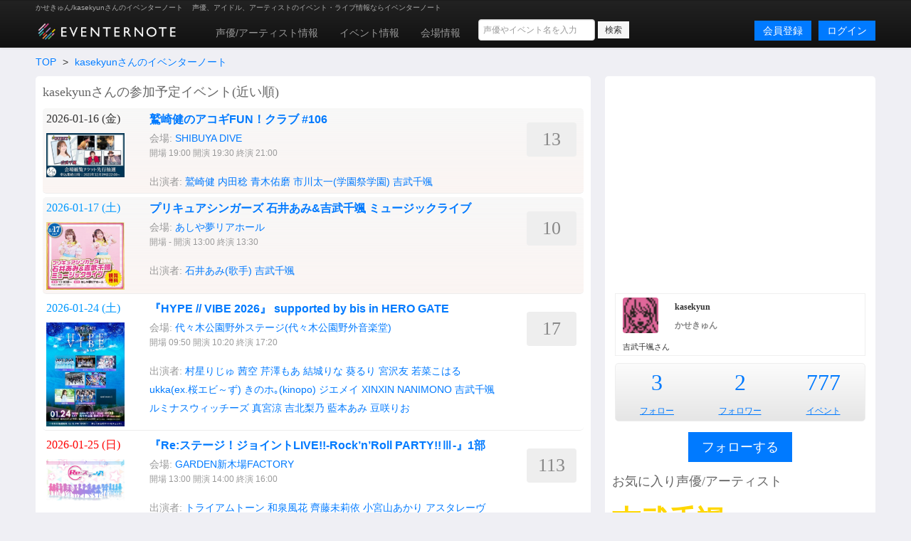

--- FILE ---
content_type: text/html; charset=utf-8
request_url: https://www.eventernote.com/users/kasekyun
body_size: 8805
content:
<!DOCTYPE html>
<html lang="ja" xmlns:og="http://ogp.me/ns#" xmlns:mixi="http://mixi-platform.com/ns#">
  <head>
    <meta charset="UTF-8">
    <title>かせきゅん/kasekyunさんのイベンターノート Eventernote イベンターノート</title>
    <meta http-equiv="X-UA-Compatible" content="IE=edge">
    <meta name="csrf-param" content="authenticity_token" />
<meta name="csrf-token" content="ZhRARW3CvApdvGubm/AUnl5C3BtuzCa4LGgmmSu55rWAvr4+IqBpmRMnyZ0N/FW2Io+hLvwFJksL9NUU0zsjyg==" />
    <meta name="crumb" content="f1530c164004d86cbdf8ef8a21be04ec2896c1ff" id="crumb">
    <meta name="viewport" content="width=1200">
    <link rel="shortcut icon" type="image/vnd.microsoft.ico" href="/favicon.ico" />
    <link rel="shortcut icon" type="image/x-icon" href="/favicon.ico" />
    <link rel="shortcut icon" href="/favicon.ico" type="image/x-icon" />
    <link rel="apple-touch-icon" href="/images/apple-touch-icon.png" />

    <link rel="stylesheet" media="screen" href="/stylesheets/bootstrap.css" />
    <link rel="stylesheet" media="screen" href="/stylesheets/default.css" />
    <script src="https://ajax.googleapis.com/ajax/libs/jquery/1.7.1/jquery.min.js"></script>

    <script src="/javascripts/bootstrap.js"></script>
<script src="/javascripts/eventernote.js"></script>
    <meta name="keywords" content="" />
    <meta name="description" content="" />
    <meta name="user_id" id="user_id" content="0" />
    <meta name="twitter_uid" id="twitter_uid" content="0" />
</head>
<body>
  <div class="navbar navbar-inverse">
  <div class="navbar-inner">
    <div class="container">
      <div class="topic"><h1>かせきゅん/kasekyunさんのイベンターノート </h1><p>声優、アイドル、アーティストのイベント・ライブ情報ならイベンターノート</p></div>
      <a class="logo" href="/"><img src="/images/logo201607_m.png" alt="Eventernote イベンターノート" width="200" height="34"></a>
        <div class="notice-empty"></div>
      <div class="nav-collapse collapse">
        <ul class="nav" style="margin-top:5px;">
          <li><a href="/actors/">声優/アーティスト情報</a></li>
          <li><a href="/events/">イベント情報</a></li>
          <li><a href="/places">会場情報</a></li>
        </ul>
      <div class="search_box">
        <form method="get" action="/events/search">
          <input type="hidden" name="__from" value="header">
          <div class="search_box_wrapper">
            <input name="keyword" type="text" class="vertical_search_box keyword input-medium" placeholder="声優やイベント名を入力" autocomplete="off">
            <input class="btn btn-small" type="submit" value="検索">
            <div class="vertical_search_result"></div>
          </div>
        </form>
      </div>

              <a class="login pull-right btn btn-primary" href="/login">ログイン</a>
              <a style="margin-right:10px;" class="login pull-right btn btn-primary" href="/register">会員登録</a>
      </div><!--/.nav-collapse -->
    </div><!-- /.navbar-inner -->
  </div><!-- /.navbar -->
</div>

<script type="text/javascript">
var vsOptions = {
  keyword_box: ".search_box .vertical_search_box",
  result_box: ".search_box .vertical_search_result"
};
window.vertical_search = new VerticalSearch(vsOptions);

</script>


  
<div class="container">
    <div class="row">
  <div class="span12">
    <ul class="breadcrumb">
      <li><a href="/">TOP</a> <span class="divider">&gt;</span></li>
      <li><a href="/users/kasekyun">kasekyunさんのイベンターノート</a></li>
    </ul>
  </div>
  <div class="span8 page">
    <h2 class="gb_subtitle">kasekyunさんの参加予定イベント(近い順)</h2>
      <div class="gb_event_list clearfix">
  <ul>
      <li class="clearfix past">
      <div class="date">
        <p class="day5">2026-01-16 (<span class="wday5">金</span>)</p>
        <p><img src="https://eventernote.s3.amazonaws.com/images/events/456413_s.jpg" width="110" height="110" alt="鷲崎健のアコギFUN！クラブ #106"></p>
     </div>
      <div class="event">
        <h4><a href="/events/456413">鷲崎健のアコギFUN！クラブ #106</a></h4>
          <div class="place">
            会場: <a href="/places/12888">SHIBUYA DIVE</a>
          </div>
          <div class="place">
            <span class="s">開場 19:00 開演 19:30 終演 21:00</p>
          </div>
        <div class="actor">
            <ul>
              <li>出演者:</li>
                <li><a href="/actors/%E9%B7%B2%E5%B4%8E%E5%81%A5/2810">鷲崎健</a></li>
                <li><a href="/actors/%E5%86%85%E7%94%B0%E7%A8%94/5069">内田稔</a></li>
                <li><a href="/actors/%E9%9D%92%E6%9C%A8%E4%BD%91%E7%A3%A8/8489">青木佑磨</a></li>
                <li><a href="/actors/%E5%B8%82%E5%B7%9D%E5%A4%AA%E4%B8%80%28%E5%AD%A6%E5%9C%92%E7%A5%AD%E5%AD%A6%E5%9C%92%29/42876">市川太一(学園祭学園)</a></li>
                <li><a href="/actors/%E5%90%89%E6%AD%A6%E5%8D%83%E9%A2%AF/44320">吉武千颯</a></li>
            </ul>
        </div>
      </div>
      <div class="note_count">
        <p title="参加者数">13</p>
      </div>
      </li>
      <li class="clearfix past">
      <div class="date">
        <p class="day6">2026-01-17 (<span class="wday6">土</span>)</p>
        <p><img src="https://eventernote.s3.amazonaws.com/images/events/456594_s.jpg" width="110" height="110" alt="プリキュアシンガーズ 石井あみ&amp;吉武千颯 ミュージックライブ"></p>
     </div>
      <div class="event">
        <h4><a href="/events/456594">プリキュアシンガーズ 石井あみ&amp;吉武千颯 ミュージックライブ</a></h4>
          <div class="place">
            会場: <a href="/places/19507">あしや夢リアホール</a>
          </div>
          <div class="place">
            <span class="s">開場 - 開演 13:00 終演 13:30</p>
          </div>
        <div class="actor">
            <ul>
              <li>出演者:</li>
                <li><a href="/actors/%E7%9F%B3%E4%BA%95%E3%81%82%E3%81%BF%28%E6%AD%8C%E6%89%8B%29/70163">石井あみ(歌手)</a></li>
                <li><a href="/actors/%E5%90%89%E6%AD%A6%E5%8D%83%E9%A2%AF/44320">吉武千颯</a></li>
            </ul>
        </div>
      </div>
      <div class="note_count">
        <p title="参加者数">10</p>
      </div>
      </li>
      <li class="clearfix ">
      <div class="date">
        <p class="day6">2026-01-24 (<span class="wday6">土</span>)</p>
        <p><img src="https://eventernote.s3.amazonaws.com/images/events/455561_s.jpg" width="110" height="110" alt="『HYPE // VIBE 2026』 supported by bis in HERO GATE"></p>
     </div>
      <div class="event">
        <h4><a href="/events/455561">『HYPE // VIBE 2026』 supported by bis in HERO GATE</a></h4>
          <div class="place">
            会場: <a href="/places/995">代々木公園野外ステージ(代々木公園野外音楽堂)</a>
          </div>
          <div class="place">
            <span class="s">開場 09:50 開演 10:20 終演 17:20</p>
          </div>
        <div class="actor">
            <ul>
              <li>出演者:</li>
                <li><a href="/actors/%E6%9D%91%E6%98%9F%E3%82%8A%E3%81%98%E3%82%85/39702">村星りじゅ</a></li>
                <li><a href="/actors/%E8%8C%9C%E7%A9%BA/39703">茜空</a></li>
                <li><a href="/actors/%E8%8A%B9%E6%BE%A4%E3%82%82%E3%81%82/39705">芹澤もあ</a></li>
                <li><a href="/actors/%E7%B5%90%E5%9F%8E%E3%82%8A%E3%81%AA/74216">結城りな</a></li>
                <li><a href="/actors/%E8%91%B5%E3%82%8B%E3%82%8A/74217">葵るり</a></li>
                <li><a href="/actors/%E5%AE%AE%E6%B2%A2%E5%8F%8B/74483">宮沢友</a></li>
                <li><a href="/actors/%E8%8B%A5%E8%8F%9C%E3%81%93%E3%81%AF%E3%82%8B/76117">若菜こはる</a></li>
                <li><a href="/actors/ukka%28ex.%E6%A1%9C%E3%82%A8%E3%83%93%EF%BD%9E%E3%81%9A%29/14609">ukka(ex.桜エビ～ず)</a></li>
                <li><a href="/actors/%E3%81%8D%E3%81%AE%E3%83%9B%EF%BD%A1%28kinopo%29/63792">きのホ｡(kinopo)</a></li>
                <li><a href="/actors/%E3%82%B8%E3%82%A8%E3%83%A1%E3%82%A4/66344">ジエメイ</a></li>
                <li><a href="/actors/XINXIN/84490">XINXIN</a></li>
                <li><a href="/actors/NANIMONO/67083">NANIMONO</a></li>
                <li><a href="/actors/%E5%90%89%E6%AD%A6%E5%8D%83%E9%A2%AF/44320">吉武千颯</a></li>
                <li><a href="/actors/%E3%83%AB%E3%83%9F%E3%83%8A%E3%82%B9%E3%82%A6%E3%82%A3%E3%83%83%E3%83%81%E3%83%BC%E3%82%BA/52272">ルミナスウィッチーズ</a></li>
                <li><a href="/actors/%E7%9C%9F%E5%AE%AE%E6%B6%BC/46070">真宮涼</a></li>
                <li><a href="/actors/%E5%90%89%E5%8C%97%E6%A2%A8%E4%B9%83/64635">吉北梨乃</a></li>
                <li><a href="/actors/%E8%97%8D%E6%9C%AC%E3%81%82%E3%81%BF/39095">藍本あみ</a></li>
                <li><a href="/actors/%E8%B1%86%E5%92%B2%E3%82%8A%E3%81%8A/64636">豆咲りお</a></li>
            </ul>
        </div>
      </div>
      <div class="note_count">
        <p title="参加者数">17</p>
      </div>
      </li>
      <li class="clearfix ">
      <div class="date">
        <p class="day0">2026-01-25 (<span class="wday0">日</span>)</p>
        <p><img src="https://eventernote.s3.amazonaws.com/images/events/450645_s.jpg" width="110" height="110" alt="『Re:ステージ！ジョイントLIVE!!-Rock’n’Roll PARTY!!Ⅲ-』1部"></p>
     </div>
      <div class="event">
        <h4><a href="/events/450645">『Re:ステージ！ジョイントLIVE!!-Rock’n’Roll PARTY!!Ⅲ-』1部</a></h4>
          <div class="place">
            会場: <a href="/places/13861">GARDEN新木場FACTORY</a>
          </div>
          <div class="place">
            <span class="s">開場 13:00 開演 14:00 終演 16:00</p>
          </div>
        <div class="actor">
            <ul>
              <li>出演者:</li>
                <li><a href="/actors/%E3%83%88%E3%83%A9%E3%82%A4%E3%82%A2%E3%83%A0%E3%83%88%E3%83%BC%E3%83%B3/76766">トライアムトーン</a></li>
                <li><a href="/actors/%E5%92%8C%E6%B3%89%E9%A2%A8%E8%8A%B1/43252">和泉風花</a></li>
                <li><a href="/actors/%E9%BD%8A%E8%97%A4%E6%9C%AA%E8%8E%89%E4%BE%9D/75684">齊藤未莉依</a></li>
                <li><a href="/actors/%E5%B0%8F%E5%AE%AE%E5%B1%B1%E3%81%82%E3%81%8B%E3%82%8A/74748">小宮山あかり</a></li>
                <li><a href="/actors/%E3%82%A2%E3%82%B9%E3%82%BF%E3%83%AC%E3%83%BC%E3%83%B4/73749">アスタレーヴ</a></li>
                <li><a href="/actors/%E5%B0%8F%E6%BE%A4%E4%BA%9C%E6%9D%8E/9059">小澤亜李</a></li>
                <li><a href="/actors/%E7%AF%A0%E5%8E%9F%E4%BE%91/30345">篠原侑</a></li>
                <li><a href="/actors/%E5%90%89%E6%AD%A6%E5%8D%83%E9%A2%AF/44320">吉武千颯</a></li>
                <li><a href="/actors/%E4%B8%AD%E6%9E%97%E6%96%B0%E5%A4%8F/49419">中林新夏</a></li>
            </ul>
        </div>
      </div>
      <div class="note_count">
        <p title="参加者数">113</p>
      </div>
      </li>
      <li class="clearfix ">
      <div class="date">
        <p class="day6">2026-02-14 (<span class="wday6">土</span>)</p>
        <p><img src="https://eventernote.s3.amazonaws.com/images/events/453002_s.jpg" width="110" height="110" alt="キミとアイドルプリキュア♪感謝祭 DAY1 プレミアム公演"></p>
     </div>
      <div class="event">
        <h4><a href="/events/453002">キミとアイドルプリキュア♪感謝祭 DAY1 プレミアム公演</a></h4>
          <div class="place">
            会場: <a href="/places/101">Kanadevia Hall(TOKYO DOME CITY HALL)</a>
          </div>
          <div class="place">
            <span class="s">開場 17:00 開演 18:00 終演 20:30</p>
          </div>
        <div class="actor">
            <ul>
              <li>出演者:</li>
                <li><a href="/actors/%E6%9D%BE%E5%B2%A1%E7%BE%8E%E9%87%8C/56553">松岡美里</a></li>
                <li><a href="/actors/%E9%AB%99%E6%A9%8B%E3%83%9F%E3%83%8A%E3%83%9F/4133">髙橋ミナミ</a></li>
                <li><a href="/actors/%E9%AB%98%E6%A3%AE%E5%A5%88%E6%B4%A5%E7%BE%8E/2647">高森奈津美</a></li>
                <li><a href="/actors/%E5%8D%97%E6%A2%9D%E6%84%9B%E4%B9%83/1765">南條愛乃</a></li>
                <li><a href="/actors/%E8%8A%B1%E4%BA%95%E7%BE%8E%E6%98%A5/32773">花井美春</a></li>
                <li><a href="/actors/%E7%9F%B3%E4%BA%95%E3%81%82%E3%81%BF%28%E6%AD%8C%E6%89%8B%29/70163">石井あみ(歌手)</a></li>
                <li><a href="/actors/%E7%86%8A%E7%94%B0%E8%8C%9C%E9%9F%B3/25661">熊田茜音</a></li>
                <li><a href="/actors/%E5%90%89%E6%AD%A6%E5%8D%83%E9%A2%AF/44320">吉武千颯</a></li>
                <li><a href="/actors/%E5%A2%97%E4%BA%95%E5%84%AA%E8%8A%B1/89688">増井優花</a></li>
            </ul>
        </div>
      </div>
      <div class="note_count">
        <p title="参加者数">75</p>
      </div>
      </li>
      <li class="clearfix ">
      <div class="date">
        <p class="day6">2026-02-14 (<span class="wday6">土</span>)</p>
        <p><img src="https://eventernote.s3.amazonaws.com/images/events/453006_s.jpg" width="110" height="110" alt="キミとアイドルプリキュア♪感謝祭 DAY1 ファミリー公演"></p>
     </div>
      <div class="event">
        <h4><a href="/events/453006">キミとアイドルプリキュア♪感謝祭 DAY1 ファミリー公演</a></h4>
          <div class="place">
            会場: <a href="/places/101">Kanadevia Hall(TOKYO DOME CITY HALL)</a>
          </div>
          <div class="place">
            <span class="s">開場 11:00 開演 12:00 終演 14:00</p>
          </div>
        <div class="actor">
            <ul>
              <li>出演者:</li>
                <li><a href="/actors/%E7%9F%B3%E4%BA%95%E3%81%82%E3%81%BF%28%E6%AD%8C%E6%89%8B%29/70163">石井あみ(歌手)</a></li>
                <li><a href="/actors/%E7%86%8A%E7%94%B0%E8%8C%9C%E9%9F%B3/25661">熊田茜音</a></li>
                <li><a href="/actors/%E5%90%89%E6%AD%A6%E5%8D%83%E9%A2%AF/44320">吉武千颯</a></li>
                <li><a href="/actors/%E5%A2%97%E4%BA%95%E5%84%AA%E8%8A%B1/89688">増井優花</a></li>
            </ul>
        </div>
      </div>
      <div class="note_count">
        <p title="参加者数">13</p>
      </div>
      </li>
      <li class="clearfix ">
      <div class="date">
        <p class="day0">2026-02-15 (<span class="wday0">日</span>)</p>
        <p><img src="https://eventernote.s3.amazonaws.com/images/events/453004_s.jpg" width="110" height="110" alt="キミとアイドルプリキュア♪感謝祭 DAY2 ファミリー公演"></p>
     </div>
      <div class="event">
        <h4><a href="/events/453004">キミとアイドルプリキュア♪感謝祭 DAY2 ファミリー公演</a></h4>
          <div class="place">
            会場: <a href="/places/101">Kanadevia Hall(TOKYO DOME CITY HALL)</a>
          </div>
          <div class="place">
            <span class="s">開場 10:30 開演 11:30 終演 13:30</p>
          </div>
        <div class="actor">
            <ul>
              <li>出演者:</li>
                <li><a href="/actors/%E7%9F%B3%E4%BA%95%E3%81%82%E3%81%BF%28%E6%AD%8C%E6%89%8B%29/70163">石井あみ(歌手)</a></li>
                <li><a href="/actors/%E7%86%8A%E7%94%B0%E8%8C%9C%E9%9F%B3/25661">熊田茜音</a></li>
                <li><a href="/actors/%E5%90%89%E6%AD%A6%E5%8D%83%E9%A2%AF/44320">吉武千颯</a></li>
                <li><a href="/actors/%E5%A2%97%E4%BA%95%E5%84%AA%E8%8A%B1/89688">増井優花</a></li>
            </ul>
        </div>
      </div>
      <div class="note_count">
        <p title="参加者数">15</p>
      </div>
      </li>
      <li class="clearfix ">
      <div class="date">
        <p class="day0">2026-02-15 (<span class="wday0">日</span>)</p>
        <p><img src="https://eventernote.s3.amazonaws.com/images/events/453003_s.jpg" width="110" height="110" alt="キミとアイドルプリキュア♪感謝祭 DAY2 プレミアム公演"></p>
     </div>
      <div class="event">
        <h4><a href="/events/453003">キミとアイドルプリキュア♪感謝祭 DAY2 プレミアム公演</a></h4>
          <div class="place">
            会場: <a href="/places/101">Kanadevia Hall(TOKYO DOME CITY HALL)</a>
          </div>
          <div class="place">
            <span class="s">開場 15:30 開演 16:30 終演 19:00</p>
          </div>
        <div class="actor">
            <ul>
              <li>出演者:</li>
                <li><a href="/actors/%E6%9D%BE%E5%B2%A1%E7%BE%8E%E9%87%8C/56553">松岡美里</a></li>
                <li><a href="/actors/%E9%AB%99%E6%A9%8B%E3%83%9F%E3%83%8A%E3%83%9F/4133">髙橋ミナミ</a></li>
                <li><a href="/actors/%E9%AB%98%E6%A3%AE%E5%A5%88%E6%B4%A5%E7%BE%8E/2647">高森奈津美</a></li>
                <li><a href="/actors/%E5%8D%97%E6%A2%9D%E6%84%9B%E4%B9%83/1765">南條愛乃</a></li>
                <li><a href="/actors/%E8%8A%B1%E4%BA%95%E7%BE%8E%E6%98%A5/32773">花井美春</a></li>
                <li><a href="/actors/%E7%9F%B3%E4%BA%95%E3%81%82%E3%81%BF%28%E6%AD%8C%E6%89%8B%29/70163">石井あみ(歌手)</a></li>
                <li><a href="/actors/%E7%86%8A%E7%94%B0%E8%8C%9C%E9%9F%B3/25661">熊田茜音</a></li>
                <li><a href="/actors/%E5%90%89%E6%AD%A6%E5%8D%83%E9%A2%AF/44320">吉武千颯</a></li>
                <li><a href="/actors/%E5%A2%97%E4%BA%95%E5%84%AA%E8%8A%B1/89688">増井優花</a></li>
            </ul>
        </div>
      </div>
      <div class="note_count">
        <p title="参加者数">94</p>
      </div>
      </li>
      <li class="clearfix ">
      <div class="date">
        <p class="day6">2026-03-07 (<span class="wday6">土</span>)</p>
        <p><img src="https://eventernote.s3.amazonaws.com/images/events/445727_s.jpg" width="110" height="110" alt="VOICE KIT Festival 2026 ～春のFUNまつり ～supported by animelo 夜公演"></p>
     </div>
      <div class="event">
        <h4><a href="/events/445727">VOICE KIT Festival 2026 ～春のFUNまつり ～supported by animelo 夜公演</a></h4>
          <div class="place">
            会場: <a href="/places/400">なかのZERO 大ホール</a>
          </div>
          <div class="place">
            <span class="s">開場 16:00 開演 17:00 終演 19:00</p>
          </div>
        <div class="actor">
            <ul>
              <li>出演者:</li>
                <li><a href="/actors/%E6%A4%8E%E5%90%8D%E3%81%B8%E3%81%8D%E3%82%8B/18">椎名へきる</a></li>
                <li><a href="/actors/%E4%B8%8A%E5%9D%82%E3%81%99%E3%81%BF%E3%82%8C/2772">上坂すみれ</a></li>
                <li><a href="/actors/%E5%8D%97%E6%A2%9D%E6%84%9B%E4%B9%83/1765">南條愛乃</a></li>
                <li><a href="/actors/%E4%BA%95%E6%BE%A4%E8%A9%A9%E7%B9%94/2551">井澤詩織</a></li>
                <li><a href="/actors/%E5%89%8D%E5%B3%B6%E4%BA%9C%E7%BE%8E/14034">前島亜美</a></li>
                <li><a href="/actors/%E9%A7%92%E5%BD%A2%E5%8F%8B%E6%A2%A8/3947">駒形友梨</a></li>
                <li><a href="/actors/%E8%A7%92%E5%85%83%E6%98%8E%E6%97%A5%E9%A6%99/8546">角元明日香</a></li>
                <li><a href="/actors/%E5%B0%8F%E6%9E%97%E6%84%9B%E9%A6%99/15437">小林愛香</a></li>
                <li><a href="/actors/%E5%8D%97%E6%97%A9%E7%B4%80/26930">南早紀</a></li>
                <li><a href="/actors/%E5%90%89%E6%AD%A6%E5%8D%83%E9%A2%AF/44320">吉武千颯</a></li>
            </ul>
        </div>
      </div>
      <div class="note_count">
        <p title="参加者数">119</p>
      </div>
      </li>
      <li class="clearfix ">
      <div class="date">
        <p class="day6">2026-03-07 (<span class="wday6">土</span>)</p>
        <p><img src="https://eventernote.s3.amazonaws.com/images/events/445726_s.jpg" width="110" height="110" alt="VOICE KIT Festival 2026 ～春のFUNまつり～ supported by animelo 昼公演"></p>
     </div>
      <div class="event">
        <h4><a href="/events/445726">VOICE KIT Festival 2026 ～春のFUNまつり～ supported by animelo 昼公演</a></h4>
          <div class="place">
            会場: <a href="/places/400">なかのZERO 大ホール</a>
          </div>
          <div class="place">
            <span class="s">開場 12:00 開演 13:00 終演 15:00</p>
          </div>
        <div class="actor">
            <ul>
              <li>出演者:</li>
                <li><a href="/actors/%E6%A4%8E%E5%90%8D%E3%81%B8%E3%81%8D%E3%82%8B/18">椎名へきる</a></li>
                <li><a href="/actors/%E4%B8%8A%E5%9D%82%E3%81%99%E3%81%BF%E3%82%8C/2772">上坂すみれ</a></li>
                <li><a href="/actors/%E5%8D%97%E6%A2%9D%E6%84%9B%E4%B9%83/1765">南條愛乃</a></li>
                <li><a href="/actors/%E4%BA%95%E6%BE%A4%E8%A9%A9%E7%B9%94/2551">井澤詩織</a></li>
                <li><a href="/actors/%E5%89%8D%E5%B3%B6%E4%BA%9C%E7%BE%8E/14034">前島亜美</a></li>
                <li><a href="/actors/%E9%A7%92%E5%BD%A2%E5%8F%8B%E6%A2%A8/3947">駒形友梨</a></li>
                <li><a href="/actors/%E8%A7%92%E5%85%83%E6%98%8E%E6%97%A5%E9%A6%99/8546">角元明日香</a></li>
                <li><a href="/actors/%E5%B0%8F%E6%9E%97%E6%84%9B%E9%A6%99/15437">小林愛香</a></li>
                <li><a href="/actors/%E5%8D%97%E6%97%A9%E7%B4%80/26930">南早紀</a></li>
                <li><a href="/actors/%E5%90%89%E6%AD%A6%E5%8D%83%E9%A2%AF/44320">吉武千颯</a></li>
            </ul>
        </div>
      </div>
      <div class="note_count">
        <p title="参加者数">115</p>
      </div>
      </li>
  </ul>
</div>

      <p class="t2 right"><a href="/users/kasekyun/events">kasekyunさんの参加イベントをもっと見る(777件)</a></p>

    </div>

    <div class="span4 page">
      <div class="gb_ad_lrec">
<script async src="//pagead2.googlesyndication.com/pagead/js/adsbygoogle.js"></script>
<!-- eventernote_pc_side2 -->
<ins class="adsbygoogle"
     style="display:inline-block;width:336px;height:280px"
     data-ad-client="ca-pub-2176175807491125"
     data-ad-slot="2890047035"></ins>
<script>
(adsbygoogle = window.adsbygoogle || []).push({});
</script>

</div>


          <div class="gb_users_side_profile clearfix">
      <div class="thumb">
        <p><img width="50" height="50" alt="kasekyun" src="https://eventernote.s3-ap-northeast-1.amazonaws.com/images/users/5466/icon_s.jpg"></p>
      </div>
      <div class="desc">
        <h2 class="name1">kasekyun</h3>
        <h3 class="name2">かせきゅん</h3>
      </div>
      <div class="text">
        <p>吉武千颯さん</p>
      </div>
    </div>
    <div class="gb_score_table">
      <table>
        <tr>
          <td><p class="number"><a href="/users/kasekyun/following">3</p></td>
            <td><p class="number"><a href="/users/kasekyun/follower">2</a></p></td>
            <td><p class="number"><a href="/users/kasekyun/events">777</a></p></td>


          </tr>
          <tr>
            <td><p class="labels"><a href="/users/kasekyun/following">フォロー</a></p></td>
            <td><p class="labels"><a href="/users/kasekyun/follower">フォロワー</a></p></td>
            <td><p class="labels"><a href="/users/kasekyun/events">イベント</a></p></td>
          </tr>
        </table>
      </div>

        <div class="follow">
            <p class="center"><a class="btn btn-large btn-primary follow_btn gb_btn_add" href="javascript:addFollow(5466)">フォローする</a></p>
        </div>

      <h2 class="gb_subtitle">お気に入り声優/アーティスト</h2>
        <div>
          <ul class="gb_actors_list unstyled">
              <li class="d s6 c354"><a href="/actors/%E5%90%89%E6%AD%A6%E5%8D%83%E9%A2%AF/44320">吉武千颯</a></li>                  <li class="d s6 c107"><a href="/actors/%E7%9F%B3%E4%BA%95%E3%81%82%E3%81%BF%28%E6%AD%8C%E6%89%8B%29/70163">石井あみ(歌手)</a></li>    
          </ul>
        </div>
      <h2>イベント参加数カレンダー</h2>
      <div class="gb_calendar_score">
        <table>
          <tr>
            <td colspan="4"><a href="/users/kasekyun/events/?year=2026">2026年</a>
            </td>
            <td colspan="8">13</td>
          </tr>
          <tr>
              <td>1</td>
              <td>2</td>
              <td>3</td>
              <td>4</td>
              <td>5</td>
              <td>6</td>
              <td>7</td>
              <td>8</td>
              <td>9</td>
              <td>10</td>
              <td>11</td>
              <td>12</td>
          </tr>
          <tr>
              <td>
            <a href="/users/kasekyun/events/?year=2026&month=1">7</a>
              </td>
              <td>
            <a href="/users/kasekyun/events/?year=2026&month=2">4</a>
              </td>
              <td>
            <a href="/users/kasekyun/events/?year=2026&month=3">2</a>
              </td>
              <td>
              </td>
              <td>
              </td>
              <td>
              </td>
              <td>
              </td>
              <td>
              </td>
              <td>
              </td>
              <td>
              </td>
              <td>
              </td>
              <td>
              </td>
          <tr>
            <td colspan="4"><a href="/users/kasekyun/events/?year=2025">2025年</a>
            </td>
            <td colspan="8">137</td>
          </tr>
          <tr>
              <td>1</td>
              <td>2</td>
              <td>3</td>
              <td>4</td>
              <td>5</td>
              <td>6</td>
              <td>7</td>
              <td>8</td>
              <td>9</td>
              <td>10</td>
              <td>11</td>
              <td>12</td>
          </tr>
          <tr>
              <td>
            <a href="/users/kasekyun/events/?year=2025&month=1">12</a>
              </td>
              <td>
            <a href="/users/kasekyun/events/?year=2025&month=2">7</a>
              </td>
              <td>
            <a href="/users/kasekyun/events/?year=2025&month=3">7</a>
              </td>
              <td>
            <a href="/users/kasekyun/events/?year=2025&month=4">13</a>
              </td>
              <td>
            <a href="/users/kasekyun/events/?year=2025&month=5">15</a>
              </td>
              <td>
            <a href="/users/kasekyun/events/?year=2025&month=6">2</a>
              </td>
              <td>
            <a href="/users/kasekyun/events/?year=2025&month=7">10</a>
              </td>
              <td>
            <a href="/users/kasekyun/events/?year=2025&month=8">28</a>
              </td>
              <td>
            <a href="/users/kasekyun/events/?year=2025&month=9">13</a>
              </td>
              <td>
            <a href="/users/kasekyun/events/?year=2025&month=10">14</a>
              </td>
              <td>
            <a href="/users/kasekyun/events/?year=2025&month=11">10</a>
              </td>
              <td>
            <a href="/users/kasekyun/events/?year=2025&month=12">6</a>
              </td>
          <tr>
            <td colspan="4"><a href="/users/kasekyun/events/?year=2024">2024年</a>
            </td>
            <td colspan="8">132</td>
          </tr>
          <tr>
              <td>1</td>
              <td>2</td>
              <td>3</td>
              <td>4</td>
              <td>5</td>
              <td>6</td>
              <td>7</td>
              <td>8</td>
              <td>9</td>
              <td>10</td>
              <td>11</td>
              <td>12</td>
          </tr>
          <tr>
              <td>
            <a href="/users/kasekyun/events/?year=2024&month=1">5</a>
              </td>
              <td>
            <a href="/users/kasekyun/events/?year=2024&month=2">15</a>
              </td>
              <td>
            <a href="/users/kasekyun/events/?year=2024&month=3">14</a>
              </td>
              <td>
            <a href="/users/kasekyun/events/?year=2024&month=4">8</a>
              </td>
              <td>
            <a href="/users/kasekyun/events/?year=2024&month=5">16</a>
              </td>
              <td>
            <a href="/users/kasekyun/events/?year=2024&month=6">6</a>
              </td>
              <td>
            <a href="/users/kasekyun/events/?year=2024&month=7">16</a>
              </td>
              <td>
            <a href="/users/kasekyun/events/?year=2024&month=8">14</a>
              </td>
              <td>
            <a href="/users/kasekyun/events/?year=2024&month=9">12</a>
              </td>
              <td>
            <a href="/users/kasekyun/events/?year=2024&month=10">4</a>
              </td>
              <td>
            <a href="/users/kasekyun/events/?year=2024&month=11">11</a>
              </td>
              <td>
            <a href="/users/kasekyun/events/?year=2024&month=12">11</a>
              </td>
          <tr>
            <td colspan="4"><a href="/users/kasekyun/events/?year=2023">2023年</a>
            </td>
            <td colspan="8">88</td>
          </tr>
          <tr>
              <td>1</td>
              <td>2</td>
              <td>3</td>
              <td>4</td>
              <td>5</td>
              <td>6</td>
              <td>7</td>
              <td>8</td>
              <td>9</td>
              <td>10</td>
              <td>11</td>
              <td>12</td>
          </tr>
          <tr>
              <td>
            <a href="/users/kasekyun/events/?year=2023&month=1">3</a>
              </td>
              <td>
            <a href="/users/kasekyun/events/?year=2023&month=2">3</a>
              </td>
              <td>
            <a href="/users/kasekyun/events/?year=2023&month=3">14</a>
              </td>
              <td>
            <a href="/users/kasekyun/events/?year=2023&month=4">5</a>
              </td>
              <td>
            <a href="/users/kasekyun/events/?year=2023&month=5">7</a>
              </td>
              <td>
            <a href="/users/kasekyun/events/?year=2023&month=6">2</a>
              </td>
              <td>
            <a href="/users/kasekyun/events/?year=2023&month=7">4</a>
              </td>
              <td>
            <a href="/users/kasekyun/events/?year=2023&month=8">19</a>
              </td>
              <td>
            <a href="/users/kasekyun/events/?year=2023&month=9">14</a>
              </td>
              <td>
            <a href="/users/kasekyun/events/?year=2023&month=10">4</a>
              </td>
              <td>
            <a href="/users/kasekyun/events/?year=2023&month=11">7</a>
              </td>
              <td>
            <a href="/users/kasekyun/events/?year=2023&month=12">6</a>
              </td>
          <tr>
            <td colspan="4"><a href="/users/kasekyun/events/?year=2022">2022年</a>
            </td>
            <td colspan="8">52</td>
          </tr>
          <tr>
              <td>1</td>
              <td>2</td>
              <td>3</td>
              <td>4</td>
              <td>5</td>
              <td>6</td>
              <td>7</td>
              <td>8</td>
              <td>9</td>
              <td>10</td>
              <td>11</td>
              <td>12</td>
          </tr>
          <tr>
              <td>
            <a href="/users/kasekyun/events/?year=2022&month=1">1</a>
              </td>
              <td>
            <a href="/users/kasekyun/events/?year=2022&month=2">2</a>
              </td>
              <td>
            <a href="/users/kasekyun/events/?year=2022&month=3">2</a>
              </td>
              <td>
            <a href="/users/kasekyun/events/?year=2022&month=4">4</a>
              </td>
              <td>
            <a href="/users/kasekyun/events/?year=2022&month=5">6</a>
              </td>
              <td>
            <a href="/users/kasekyun/events/?year=2022&month=6">6</a>
              </td>
              <td>
            <a href="/users/kasekyun/events/?year=2022&month=7">6</a>
              </td>
              <td>
            <a href="/users/kasekyun/events/?year=2022&month=8">2</a>
              </td>
              <td>
            <a href="/users/kasekyun/events/?year=2022&month=9">8</a>
              </td>
              <td>
            <a href="/users/kasekyun/events/?year=2022&month=10">7</a>
              </td>
              <td>
            <a href="/users/kasekyun/events/?year=2022&month=11">3</a>
              </td>
              <td>
            <a href="/users/kasekyun/events/?year=2022&month=12">5</a>
              </td>
          <tr>
            <td colspan="4"><a href="/users/kasekyun/events/?year=2021">2021年</a>
            </td>
            <td colspan="8">15</td>
          </tr>
          <tr>
              <td>1</td>
              <td>2</td>
              <td>3</td>
              <td>4</td>
              <td>5</td>
              <td>6</td>
              <td>7</td>
              <td>8</td>
              <td>9</td>
              <td>10</td>
              <td>11</td>
              <td>12</td>
          </tr>
          <tr>
              <td>
              </td>
              <td>
              </td>
              <td>
            <a href="/users/kasekyun/events/?year=2021&month=3">1</a>
              </td>
              <td>
            <a href="/users/kasekyun/events/?year=2021&month=4">2</a>
              </td>
              <td>
            <a href="/users/kasekyun/events/?year=2021&month=5">1</a>
              </td>
              <td>
              </td>
              <td>
            <a href="/users/kasekyun/events/?year=2021&month=7">1</a>
              </td>
              <td>
            <a href="/users/kasekyun/events/?year=2021&month=8">1</a>
              </td>
              <td>
            <a href="/users/kasekyun/events/?year=2021&month=9">2</a>
              </td>
              <td>
            <a href="/users/kasekyun/events/?year=2021&month=10">3</a>
              </td>
              <td>
              </td>
              <td>
            <a href="/users/kasekyun/events/?year=2021&month=12">4</a>
              </td>
          <tr>
            <td colspan="4"><a href="/users/kasekyun/events/?year=2020">2020年</a>
            </td>
            <td colspan="8">13</td>
          </tr>
          <tr>
              <td>1</td>
              <td>2</td>
              <td>3</td>
              <td>4</td>
              <td>5</td>
              <td>6</td>
              <td>7</td>
              <td>8</td>
              <td>9</td>
              <td>10</td>
              <td>11</td>
              <td>12</td>
          </tr>
          <tr>
              <td>
            <a href="/users/kasekyun/events/?year=2020&month=1">2</a>
              </td>
              <td>
              </td>
              <td>
              </td>
              <td>
            <a href="/users/kasekyun/events/?year=2020&month=4">1</a>
              </td>
              <td>
            <a href="/users/kasekyun/events/?year=2020&month=5">4</a>
              </td>
              <td>
            <a href="/users/kasekyun/events/?year=2020&month=6">3</a>
              </td>
              <td>
              </td>
              <td>
              </td>
              <td>
              </td>
              <td>
              </td>
              <td>
            <a href="/users/kasekyun/events/?year=2020&month=11">2</a>
              </td>
              <td>
            <a href="/users/kasekyun/events/?year=2020&month=12">1</a>
              </td>
          <tr>
            <td colspan="4"><a href="/users/kasekyun/events/?year=2019">2019年</a>
            </td>
            <td colspan="8">56</td>
          </tr>
          <tr>
              <td>1</td>
              <td>2</td>
              <td>3</td>
              <td>4</td>
              <td>5</td>
              <td>6</td>
              <td>7</td>
              <td>8</td>
              <td>9</td>
              <td>10</td>
              <td>11</td>
              <td>12</td>
          </tr>
          <tr>
              <td>
            <a href="/users/kasekyun/events/?year=2019&month=1">4</a>
              </td>
              <td>
            <a href="/users/kasekyun/events/?year=2019&month=2">3</a>
              </td>
              <td>
            <a href="/users/kasekyun/events/?year=2019&month=3">1</a>
              </td>
              <td>
            <a href="/users/kasekyun/events/?year=2019&month=4">6</a>
              </td>
              <td>
            <a href="/users/kasekyun/events/?year=2019&month=5">6</a>
              </td>
              <td>
            <a href="/users/kasekyun/events/?year=2019&month=6">3</a>
              </td>
              <td>
            <a href="/users/kasekyun/events/?year=2019&month=7">2</a>
              </td>
              <td>
            <a href="/users/kasekyun/events/?year=2019&month=8">8</a>
              </td>
              <td>
            <a href="/users/kasekyun/events/?year=2019&month=9">4</a>
              </td>
              <td>
            <a href="/users/kasekyun/events/?year=2019&month=10">5</a>
              </td>
              <td>
            <a href="/users/kasekyun/events/?year=2019&month=11">9</a>
              </td>
              <td>
            <a href="/users/kasekyun/events/?year=2019&month=12">5</a>
              </td>
          <tr>
            <td colspan="4"><a href="/users/kasekyun/events/?year=2018">2018年</a>
            </td>
            <td colspan="8">59</td>
          </tr>
          <tr>
              <td>1</td>
              <td>2</td>
              <td>3</td>
              <td>4</td>
              <td>5</td>
              <td>6</td>
              <td>7</td>
              <td>8</td>
              <td>9</td>
              <td>10</td>
              <td>11</td>
              <td>12</td>
          </tr>
          <tr>
              <td>
            <a href="/users/kasekyun/events/?year=2018&month=1">4</a>
              </td>
              <td>
            <a href="/users/kasekyun/events/?year=2018&month=2">4</a>
              </td>
              <td>
            <a href="/users/kasekyun/events/?year=2018&month=3">3</a>
              </td>
              <td>
            <a href="/users/kasekyun/events/?year=2018&month=4">4</a>
              </td>
              <td>
            <a href="/users/kasekyun/events/?year=2018&month=5">7</a>
              </td>
              <td>
            <a href="/users/kasekyun/events/?year=2018&month=6">4</a>
              </td>
              <td>
            <a href="/users/kasekyun/events/?year=2018&month=7">7</a>
              </td>
              <td>
            <a href="/users/kasekyun/events/?year=2018&month=8">10</a>
              </td>
              <td>
            <a href="/users/kasekyun/events/?year=2018&month=9">4</a>
              </td>
              <td>
            <a href="/users/kasekyun/events/?year=2018&month=10">4</a>
              </td>
              <td>
            <a href="/users/kasekyun/events/?year=2018&month=11">4</a>
              </td>
              <td>
            <a href="/users/kasekyun/events/?year=2018&month=12">4</a>
              </td>
          <tr>
            <td colspan="4"><a href="/users/kasekyun/events/?year=2017">2017年</a>
            </td>
            <td colspan="8">97</td>
          </tr>
          <tr>
              <td>1</td>
              <td>2</td>
              <td>3</td>
              <td>4</td>
              <td>5</td>
              <td>6</td>
              <td>7</td>
              <td>8</td>
              <td>9</td>
              <td>10</td>
              <td>11</td>
              <td>12</td>
          </tr>
          <tr>
              <td>
            <a href="/users/kasekyun/events/?year=2017&month=1">5</a>
              </td>
              <td>
            <a href="/users/kasekyun/events/?year=2017&month=2">8</a>
              </td>
              <td>
            <a href="/users/kasekyun/events/?year=2017&month=3">6</a>
              </td>
              <td>
            <a href="/users/kasekyun/events/?year=2017&month=4">7</a>
              </td>
              <td>
            <a href="/users/kasekyun/events/?year=2017&month=5">11</a>
              </td>
              <td>
            <a href="/users/kasekyun/events/?year=2017&month=6">16</a>
              </td>
              <td>
            <a href="/users/kasekyun/events/?year=2017&month=7">11</a>
              </td>
              <td>
            <a href="/users/kasekyun/events/?year=2017&month=8">7</a>
              </td>
              <td>
            <a href="/users/kasekyun/events/?year=2017&month=9">10</a>
              </td>
              <td>
            <a href="/users/kasekyun/events/?year=2017&month=10">5</a>
              </td>
              <td>
            <a href="/users/kasekyun/events/?year=2017&month=11">4</a>
              </td>
              <td>
            <a href="/users/kasekyun/events/?year=2017&month=12">7</a>
              </td>
          <tr>
            <td colspan="4"><a href="/users/kasekyun/events/?year=2016">2016年</a>
            </td>
            <td colspan="8">89</td>
          </tr>
          <tr>
              <td>1</td>
              <td>2</td>
              <td>3</td>
              <td>4</td>
              <td>5</td>
              <td>6</td>
              <td>7</td>
              <td>8</td>
              <td>9</td>
              <td>10</td>
              <td>11</td>
              <td>12</td>
          </tr>
          <tr>
              <td>
            <a href="/users/kasekyun/events/?year=2016&month=1">3</a>
              </td>
              <td>
            <a href="/users/kasekyun/events/?year=2016&month=2">2</a>
              </td>
              <td>
            <a href="/users/kasekyun/events/?year=2016&month=3">7</a>
              </td>
              <td>
            <a href="/users/kasekyun/events/?year=2016&month=4">1</a>
              </td>
              <td>
            <a href="/users/kasekyun/events/?year=2016&month=5">10</a>
              </td>
              <td>
            <a href="/users/kasekyun/events/?year=2016&month=6">16</a>
              </td>
              <td>
            <a href="/users/kasekyun/events/?year=2016&month=7">8</a>
              </td>
              <td>
            <a href="/users/kasekyun/events/?year=2016&month=8">13</a>
              </td>
              <td>
            <a href="/users/kasekyun/events/?year=2016&month=9">6</a>
              </td>
              <td>
            <a href="/users/kasekyun/events/?year=2016&month=10">10</a>
              </td>
              <td>
            <a href="/users/kasekyun/events/?year=2016&month=11">6</a>
              </td>
              <td>
            <a href="/users/kasekyun/events/?year=2016&month=12">7</a>
              </td>
          <tr>
            <td colspan="4"><a href="/users/kasekyun/events/?year=2015">2015年</a>
            </td>
            <td colspan="8">26</td>
          </tr>
          <tr>
              <td>1</td>
              <td>2</td>
              <td>3</td>
              <td>4</td>
              <td>5</td>
              <td>6</td>
              <td>7</td>
              <td>8</td>
              <td>9</td>
              <td>10</td>
              <td>11</td>
              <td>12</td>
          </tr>
          <tr>
              <td>
              </td>
              <td>
              </td>
              <td>
              </td>
              <td>
              </td>
              <td>
              </td>
              <td>
              </td>
              <td>
            <a href="/users/kasekyun/events/?year=2015&month=7">6</a>
              </td>
              <td>
            <a href="/users/kasekyun/events/?year=2015&month=8">5</a>
              </td>
              <td>
            <a href="/users/kasekyun/events/?year=2015&month=9">6</a>
              </td>
              <td>
            <a href="/users/kasekyun/events/?year=2015&month=10">3</a>
              </td>
              <td>
            <a href="/users/kasekyun/events/?year=2015&month=11">2</a>
              </td>
              <td>
            <a href="/users/kasekyun/events/?year=2015&month=12">4</a>
              </td>
        </table>
      </div>

      <div class="gb_ad_lrec">
  <a href="/users/ical"><img src="/images/banners/side_calendar.png" width="350" height="140" alt="イベンターノートとあなたのカレンダーを今すぐ連携"></a>
</div>
<div class="gb_ad_lrec">
  <!-- Rakuten Widget FROM HERE --><script type="text/javascript">rakuten_design="slide";rakuten_affiliateId="14687747.49999005.14687748.92a1d4d0";rakuten_items="ctsmatch";rakuten_genreId=0;rakuten_size="336x280";rakuten_target="_blank";rakuten_theme="gray";rakuten_border="off";rakuten_auto_mode="on";rakuten_genre_title="off";rakuten_recommend="on";</script><script type="text/javascript" src="https://xml.affiliate.rakuten.co.jp/widget/js/rakuten_widget.js"></script><!-- Rakuten Widget TO HERE -->
</div>


    </div>
</div>

<script type="text/javascript">
      function addFollow(user_id)
{
  Eventernote.redirectToLogin();
  var success = function(data) {
    alert("フォローしました");
    $(".follow_btn").attr("href", "javascript: removeFollow("+user_id+")").html("フォローをやめる");
  };
  var failure = function(){
    alert("フォローに失敗しました");
  };
  Eventernote.addUsersFollow(user_id, success, failure);
}
function removeFollow(user_id)
{
  Eventernote.redirectToLogin();
  var success =function(data) {
    alert("フォローをやめました");
    $(".follow_btn").attr("href", "javascript:addFollow("+user_id+")").html("フォローする");
  };
  var failure = function(){
    alert("フォロー解除に失敗しました");
  };
  Eventernote.removeUsersFollow(user_id, success, failure);
}
</script>

</div>
<div class="gb_ad_footer">
<script async src="//pagead2.googlesyndication.com/pagead/js/adsbygoogle.js"></script>
<!-- eventernote_pc_footer -->
<ins class="adsbygoogle"
     style="display:inline-block;width:970px;height:90px"
     data-ad-client="ca-pub-2176175807491125"
     data-ad-slot="7320246635"></ins>
<script>
(adsbygoogle = window.adsbygoogle || []).push({});
</script>
</div>

<div class="footer">
<div class="container">
<div class="row">
  <div class="span3">
    <ul class="unstyled">
      <h4>イベンターノート</h4>
      <li><a href="/">イベンターノートについて</a></li>
      <li><a href="/pages/company">運営者情報</a></li>
      <li><a href="/pages/termsofservice">利用規約</a></li>
      <li><a href="/pages/privacy">プライバシーポリシー</a></li>
      <li><a href="/pages/tokutei">特定商取引法について</a></li>
    </ul>
  </div>
  <div class="span3">
    <ul class="unstyled">
      <h4>声優/アーティスト</h3>
      <li><a href="/actors/">声優/アーティストを探す</a></li>
      <li><a href="/actors/ranking">人気の声優/アーティストランキング</a></li>
      <li><a href="/actors/水樹奈々/28">水樹奈々のイベント</a></li>
      <li><a href="/actors/田村ゆかり/3">田村ゆかり</a></li>
      <li><a href="/actors/内田真礼/2706">内田真礼のイベント</a></li>
      <li><a href="/actors/水瀬いのり/2890">水瀬いのりのイベント</a></li>
      <li><a href="/actors/三森すずこ/2634">三森すずこのイベント</a></li>
      <li><a href="/actors/アイドルマスターシンデレラガールズ/6306">アイドルマスターシンデレラガールズのイベント</a></li>
    </ul>
  </div>
  <div class="span3">
    <ul class="unstyled">
      <h4>イベント・ライブ情報</h4>
      <li><a href="/events/">イベント情報を探す</a></li>
      <li><a href="/events/search?year=2026&month=1&day=18">本日開催のイベント一覧</a></li>
      <li><a href="/places/">イベント会場を探す</a></li>
      <li><a href="/pages/award2012/result">イベンターアワード2012</a></li>
      <li><a href="/pages/award2013/result">イベンターアワード2013</a></li>
      <li><a href="/pages/award2014/result">イベンターアワード2014</a></li>
      <li><a href="/pages/award2015/result">イベンターアワード2015</a></li>
      <li><a href="/pages/award2016/result">イベンターアワード2016</a></li>
      <li><a href="/pages/award2017/r">イベンターアワード2017</a></li>
      <li><a href="/pages/award2018/r">イベンターアワード2018</a></li>
      <li><a href="/pages/award2019/r">イベンターアワード2019</a></li>
    </ul>
  </div>
  <div class="span3">
    <ul class="unstyled">
      <h4>サポート</h4>
      <li><a href="/pages/contact">お問い合わせ</a></li>
      <li><a href="https://twitter.com/eventernote" target="_blank">Twitter @eventernote</a></li>
    </ul>
  </div>
</div>
  <footer>
  <address>&copy; 2026 Eventernote &hearts;</address>
  </footer>
</div>
</div>
<script type="text/javascript">

  var _gaq = _gaq || [];
  _gaq.push(['_setAccount', 'UA-2031813-15']);
  _gaq.push(['_trackPageview']);

  (function() {
    var ga = document.createElement('script'); ga.type = 'text/javascript'; ga.async = true;
    ga.src = ('https:' == document.location.protocol ? 'https://ssl' : 'http://www') + '.google-analytics.com/ga.js';
    var s = document.getElementsByTagName('script')[0]; s.parentNode.insertBefore(ga, s);
  })();

</script>
<!-- Google tag (gtag.js) -->
<script async src="https://www.googletagmanager.com/gtag/js?id=G-SYD27J76EB"></script>
<script>
  window.dataLayer = window.dataLayer || [];
  function gtag(){dataLayer.push(arguments);}
  gtag('js', new Date());

  gtag('config', 'G-SYD27J76EB');
</script>

</body>
</html>


--- FILE ---
content_type: text/html; charset=utf-8
request_url: https://www.google.com/recaptcha/api2/aframe
body_size: 267
content:
<!DOCTYPE HTML><html><head><meta http-equiv="content-type" content="text/html; charset=UTF-8"></head><body><script nonce="OSP1KE4gwCP604ANezMwsw">/** Anti-fraud and anti-abuse applications only. See google.com/recaptcha */ try{var clients={'sodar':'https://pagead2.googlesyndication.com/pagead/sodar?'};window.addEventListener("message",function(a){try{if(a.source===window.parent){var b=JSON.parse(a.data);var c=clients[b['id']];if(c){var d=document.createElement('img');d.src=c+b['params']+'&rc='+(localStorage.getItem("rc::a")?sessionStorage.getItem("rc::b"):"");window.document.body.appendChild(d);sessionStorage.setItem("rc::e",parseInt(sessionStorage.getItem("rc::e")||0)+1);localStorage.setItem("rc::h",'1768746265381');}}}catch(b){}});window.parent.postMessage("_grecaptcha_ready", "*");}catch(b){}</script></body></html>